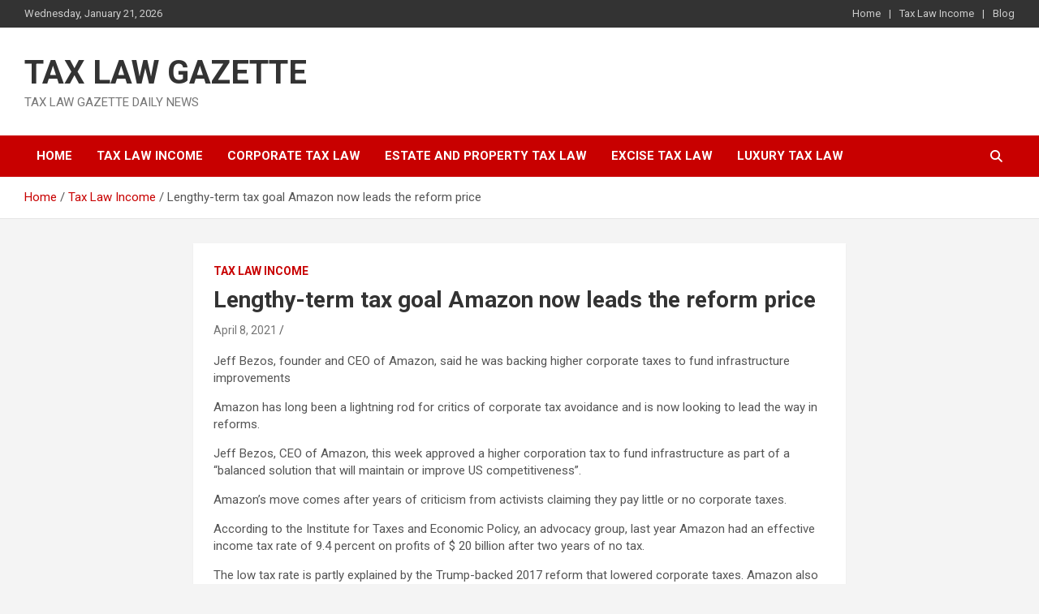

--- FILE ---
content_type: text/html; charset=UTF-8
request_url: https://taxlawgazette.com/lengthy-term-tax-goal-amazon-now-leads-the-reform-price/
body_size: 14235
content:
<!doctype html>
<html dir="ltr" lang="en-US" prefix="og: https://ogp.me/ns#">
<head>
	<meta charset="UTF-8">
	<meta name="viewport" content="width=device-width, initial-scale=1, shrink-to-fit=no">
	<link rel="profile" href="https://gmpg.org/xfn/11">

	<title>Lengthy-term tax goal Amazon now leads the reform price | TAX LAW GAZETTE</title>
	<style>img:is([sizes="auto" i], [sizes^="auto," i]) { contain-intrinsic-size: 3000px 1500px }</style>
	
		<!-- All in One SEO 4.8.8 - aioseo.com -->
	<meta name="description" content="Jeff Bezos, founder and CEO of Amazon, said he was backing higher corporate taxes to fund infrastructure improvements Amazon has long been a lightning rod for critics of corporate tax avoidance and is now looking to lead the way in reforms. Jeff Bezos, CEO of Amazon, this week approved a higher corporation tax to fund" />
	<meta name="robots" content="max-image-preview:large" />
	<meta name="keywords" content="tax law income" />
	<link rel="canonical" href="https://taxlawgazette.com/lengthy-term-tax-goal-amazon-now-leads-the-reform-price/" />
	<meta name="generator" content="All in One SEO (AIOSEO) 4.8.8" />
		<meta property="og:locale" content="en_US" />
		<meta property="og:site_name" content="TAX LAW GAZETTE | TAX LAW GAZETTE DAILY NEWS" />
		<meta property="og:type" content="article" />
		<meta property="og:title" content="Lengthy-term tax goal Amazon now leads the reform price | TAX LAW GAZETTE" />
		<meta property="og:description" content="Jeff Bezos, founder and CEO of Amazon, said he was backing higher corporate taxes to fund infrastructure improvements Amazon has long been a lightning rod for critics of corporate tax avoidance and is now looking to lead the way in reforms. Jeff Bezos, CEO of Amazon, this week approved a higher corporation tax to fund" />
		<meta property="og:url" content="https://taxlawgazette.com/lengthy-term-tax-goal-amazon-now-leads-the-reform-price/" />
		<meta property="article:published_time" content="2021-04-08T11:06:48+00:00" />
		<meta property="article:modified_time" content="2021-04-08T11:06:52+00:00" />
		<meta name="twitter:card" content="summary" />
		<meta name="twitter:title" content="Lengthy-term tax goal Amazon now leads the reform price | TAX LAW GAZETTE" />
		<meta name="twitter:description" content="Jeff Bezos, founder and CEO of Amazon, said he was backing higher corporate taxes to fund infrastructure improvements Amazon has long been a lightning rod for critics of corporate tax avoidance and is now looking to lead the way in reforms. Jeff Bezos, CEO of Amazon, this week approved a higher corporation tax to fund" />
		<script type="application/ld+json" class="aioseo-schema">
			{"@context":"https:\/\/schema.org","@graph":[{"@type":"Article","@id":"https:\/\/taxlawgazette.com\/lengthy-term-tax-goal-amazon-now-leads-the-reform-price\/#article","name":"Lengthy-term tax goal Amazon now leads the reform price | TAX LAW GAZETTE","headline":"Lengthy-term tax goal Amazon now leads the reform price","author":{"@id":"https:\/\/taxlawgazette.com\/author\/#author"},"publisher":{"@id":"https:\/\/taxlawgazette.com\/#organization"},"image":{"@type":"ImageObject","url":"https:\/\/taxlawgazette.com\/wp-content\/uploads\/2021\/04\/amazonfounde.jpg","width":1024,"height":681,"caption":"Long-term tax target Amazon now leads the reform fee"},"datePublished":"2021-04-08T11:06:48+00:00","dateModified":"2021-04-08T11:06:52+00:00","inLanguage":"en-US","mainEntityOfPage":{"@id":"https:\/\/taxlawgazette.com\/lengthy-term-tax-goal-amazon-now-leads-the-reform-price\/#webpage"},"isPartOf":{"@id":"https:\/\/taxlawgazette.com\/lengthy-term-tax-goal-amazon-now-leads-the-reform-price\/#webpage"},"articleSection":"Tax Law Income"},{"@type":"BreadcrumbList","@id":"https:\/\/taxlawgazette.com\/lengthy-term-tax-goal-amazon-now-leads-the-reform-price\/#breadcrumblist","itemListElement":[{"@type":"ListItem","@id":"https:\/\/taxlawgazette.com#listItem","position":1,"name":"Home","item":"https:\/\/taxlawgazette.com","nextItem":{"@type":"ListItem","@id":"https:\/\/taxlawgazette.com\/category\/tax-law-income\/#listItem","name":"Tax Law Income"}},{"@type":"ListItem","@id":"https:\/\/taxlawgazette.com\/category\/tax-law-income\/#listItem","position":2,"name":"Tax Law Income","item":"https:\/\/taxlawgazette.com\/category\/tax-law-income\/","nextItem":{"@type":"ListItem","@id":"https:\/\/taxlawgazette.com\/lengthy-term-tax-goal-amazon-now-leads-the-reform-price\/#listItem","name":"Lengthy-term tax goal Amazon now leads the reform price"},"previousItem":{"@type":"ListItem","@id":"https:\/\/taxlawgazette.com#listItem","name":"Home"}},{"@type":"ListItem","@id":"https:\/\/taxlawgazette.com\/lengthy-term-tax-goal-amazon-now-leads-the-reform-price\/#listItem","position":3,"name":"Lengthy-term tax goal Amazon now leads the reform price","previousItem":{"@type":"ListItem","@id":"https:\/\/taxlawgazette.com\/category\/tax-law-income\/#listItem","name":"Tax Law Income"}}]},{"@type":"Organization","@id":"https:\/\/taxlawgazette.com\/#organization","name":"TAX LAW GAZETTE","description":"TAX LAW GAZETTE DAILY NEWS","url":"https:\/\/taxlawgazette.com\/"},{"@type":"Person","@id":"https:\/\/taxlawgazette.com\/author\/#author","url":"https:\/\/taxlawgazette.com\/author\/"},{"@type":"WebPage","@id":"https:\/\/taxlawgazette.com\/lengthy-term-tax-goal-amazon-now-leads-the-reform-price\/#webpage","url":"https:\/\/taxlawgazette.com\/lengthy-term-tax-goal-amazon-now-leads-the-reform-price\/","name":"Lengthy-term tax goal Amazon now leads the reform price | TAX LAW GAZETTE","description":"Jeff Bezos, founder and CEO of Amazon, said he was backing higher corporate taxes to fund infrastructure improvements Amazon has long been a lightning rod for critics of corporate tax avoidance and is now looking to lead the way in reforms. Jeff Bezos, CEO of Amazon, this week approved a higher corporation tax to fund","inLanguage":"en-US","isPartOf":{"@id":"https:\/\/taxlawgazette.com\/#website"},"breadcrumb":{"@id":"https:\/\/taxlawgazette.com\/lengthy-term-tax-goal-amazon-now-leads-the-reform-price\/#breadcrumblist"},"author":{"@id":"https:\/\/taxlawgazette.com\/author\/#author"},"creator":{"@id":"https:\/\/taxlawgazette.com\/author\/#author"},"image":{"@type":"ImageObject","url":"https:\/\/taxlawgazette.com\/wp-content\/uploads\/2021\/04\/amazonfounde.jpg","@id":"https:\/\/taxlawgazette.com\/lengthy-term-tax-goal-amazon-now-leads-the-reform-price\/#mainImage","width":1024,"height":681,"caption":"Long-term tax target Amazon now leads the reform fee"},"primaryImageOfPage":{"@id":"https:\/\/taxlawgazette.com\/lengthy-term-tax-goal-amazon-now-leads-the-reform-price\/#mainImage"},"datePublished":"2021-04-08T11:06:48+00:00","dateModified":"2021-04-08T11:06:52+00:00"},{"@type":"WebSite","@id":"https:\/\/taxlawgazette.com\/#website","url":"https:\/\/taxlawgazette.com\/","name":"TAX LAW GAZETTE","description":"TAX LAW GAZETTE DAILY NEWS","inLanguage":"en-US","publisher":{"@id":"https:\/\/taxlawgazette.com\/#organization"}}]}
		</script>
		<!-- All in One SEO -->

<link rel='dns-prefetch' href='//fonts.googleapis.com' />
<link rel="alternate" type="application/rss+xml" title="TAX LAW GAZETTE &raquo; Feed" href="https://taxlawgazette.com/feed/" />
<script type="text/javascript">
/* <![CDATA[ */
window._wpemojiSettings = {"baseUrl":"https:\/\/s.w.org\/images\/core\/emoji\/16.0.1\/72x72\/","ext":".png","svgUrl":"https:\/\/s.w.org\/images\/core\/emoji\/16.0.1\/svg\/","svgExt":".svg","source":{"concatemoji":"https:\/\/taxlawgazette.com\/wp-includes\/js\/wp-emoji-release.min.js?ver=6.8.3"}};
/*! This file is auto-generated */
!function(s,n){var o,i,e;function c(e){try{var t={supportTests:e,timestamp:(new Date).valueOf()};sessionStorage.setItem(o,JSON.stringify(t))}catch(e){}}function p(e,t,n){e.clearRect(0,0,e.canvas.width,e.canvas.height),e.fillText(t,0,0);var t=new Uint32Array(e.getImageData(0,0,e.canvas.width,e.canvas.height).data),a=(e.clearRect(0,0,e.canvas.width,e.canvas.height),e.fillText(n,0,0),new Uint32Array(e.getImageData(0,0,e.canvas.width,e.canvas.height).data));return t.every(function(e,t){return e===a[t]})}function u(e,t){e.clearRect(0,0,e.canvas.width,e.canvas.height),e.fillText(t,0,0);for(var n=e.getImageData(16,16,1,1),a=0;a<n.data.length;a++)if(0!==n.data[a])return!1;return!0}function f(e,t,n,a){switch(t){case"flag":return n(e,"\ud83c\udff3\ufe0f\u200d\u26a7\ufe0f","\ud83c\udff3\ufe0f\u200b\u26a7\ufe0f")?!1:!n(e,"\ud83c\udde8\ud83c\uddf6","\ud83c\udde8\u200b\ud83c\uddf6")&&!n(e,"\ud83c\udff4\udb40\udc67\udb40\udc62\udb40\udc65\udb40\udc6e\udb40\udc67\udb40\udc7f","\ud83c\udff4\u200b\udb40\udc67\u200b\udb40\udc62\u200b\udb40\udc65\u200b\udb40\udc6e\u200b\udb40\udc67\u200b\udb40\udc7f");case"emoji":return!a(e,"\ud83e\udedf")}return!1}function g(e,t,n,a){var r="undefined"!=typeof WorkerGlobalScope&&self instanceof WorkerGlobalScope?new OffscreenCanvas(300,150):s.createElement("canvas"),o=r.getContext("2d",{willReadFrequently:!0}),i=(o.textBaseline="top",o.font="600 32px Arial",{});return e.forEach(function(e){i[e]=t(o,e,n,a)}),i}function t(e){var t=s.createElement("script");t.src=e,t.defer=!0,s.head.appendChild(t)}"undefined"!=typeof Promise&&(o="wpEmojiSettingsSupports",i=["flag","emoji"],n.supports={everything:!0,everythingExceptFlag:!0},e=new Promise(function(e){s.addEventListener("DOMContentLoaded",e,{once:!0})}),new Promise(function(t){var n=function(){try{var e=JSON.parse(sessionStorage.getItem(o));if("object"==typeof e&&"number"==typeof e.timestamp&&(new Date).valueOf()<e.timestamp+604800&&"object"==typeof e.supportTests)return e.supportTests}catch(e){}return null}();if(!n){if("undefined"!=typeof Worker&&"undefined"!=typeof OffscreenCanvas&&"undefined"!=typeof URL&&URL.createObjectURL&&"undefined"!=typeof Blob)try{var e="postMessage("+g.toString()+"("+[JSON.stringify(i),f.toString(),p.toString(),u.toString()].join(",")+"));",a=new Blob([e],{type:"text/javascript"}),r=new Worker(URL.createObjectURL(a),{name:"wpTestEmojiSupports"});return void(r.onmessage=function(e){c(n=e.data),r.terminate(),t(n)})}catch(e){}c(n=g(i,f,p,u))}t(n)}).then(function(e){for(var t in e)n.supports[t]=e[t],n.supports.everything=n.supports.everything&&n.supports[t],"flag"!==t&&(n.supports.everythingExceptFlag=n.supports.everythingExceptFlag&&n.supports[t]);n.supports.everythingExceptFlag=n.supports.everythingExceptFlag&&!n.supports.flag,n.DOMReady=!1,n.readyCallback=function(){n.DOMReady=!0}}).then(function(){return e}).then(function(){var e;n.supports.everything||(n.readyCallback(),(e=n.source||{}).concatemoji?t(e.concatemoji):e.wpemoji&&e.twemoji&&(t(e.twemoji),t(e.wpemoji)))}))}((window,document),window._wpemojiSettings);
/* ]]> */
</script>

<style id='wp-emoji-styles-inline-css' type='text/css'>

	img.wp-smiley, img.emoji {
		display: inline !important;
		border: none !important;
		box-shadow: none !important;
		height: 1em !important;
		width: 1em !important;
		margin: 0 0.07em !important;
		vertical-align: -0.1em !important;
		background: none !important;
		padding: 0 !important;
	}
</style>
<link rel='stylesheet' id='wp-block-library-css' href='https://taxlawgazette.com/wp-includes/css/dist/block-library/style.min.css?ver=6.8.3' type='text/css' media='all' />
<style id='classic-theme-styles-inline-css' type='text/css'>
/*! This file is auto-generated */
.wp-block-button__link{color:#fff;background-color:#32373c;border-radius:9999px;box-shadow:none;text-decoration:none;padding:calc(.667em + 2px) calc(1.333em + 2px);font-size:1.125em}.wp-block-file__button{background:#32373c;color:#fff;text-decoration:none}
</style>
<style id='global-styles-inline-css' type='text/css'>
:root{--wp--preset--aspect-ratio--square: 1;--wp--preset--aspect-ratio--4-3: 4/3;--wp--preset--aspect-ratio--3-4: 3/4;--wp--preset--aspect-ratio--3-2: 3/2;--wp--preset--aspect-ratio--2-3: 2/3;--wp--preset--aspect-ratio--16-9: 16/9;--wp--preset--aspect-ratio--9-16: 9/16;--wp--preset--color--black: #000000;--wp--preset--color--cyan-bluish-gray: #abb8c3;--wp--preset--color--white: #ffffff;--wp--preset--color--pale-pink: #f78da7;--wp--preset--color--vivid-red: #cf2e2e;--wp--preset--color--luminous-vivid-orange: #ff6900;--wp--preset--color--luminous-vivid-amber: #fcb900;--wp--preset--color--light-green-cyan: #7bdcb5;--wp--preset--color--vivid-green-cyan: #00d084;--wp--preset--color--pale-cyan-blue: #8ed1fc;--wp--preset--color--vivid-cyan-blue: #0693e3;--wp--preset--color--vivid-purple: #9b51e0;--wp--preset--gradient--vivid-cyan-blue-to-vivid-purple: linear-gradient(135deg,rgba(6,147,227,1) 0%,rgb(155,81,224) 100%);--wp--preset--gradient--light-green-cyan-to-vivid-green-cyan: linear-gradient(135deg,rgb(122,220,180) 0%,rgb(0,208,130) 100%);--wp--preset--gradient--luminous-vivid-amber-to-luminous-vivid-orange: linear-gradient(135deg,rgba(252,185,0,1) 0%,rgba(255,105,0,1) 100%);--wp--preset--gradient--luminous-vivid-orange-to-vivid-red: linear-gradient(135deg,rgba(255,105,0,1) 0%,rgb(207,46,46) 100%);--wp--preset--gradient--very-light-gray-to-cyan-bluish-gray: linear-gradient(135deg,rgb(238,238,238) 0%,rgb(169,184,195) 100%);--wp--preset--gradient--cool-to-warm-spectrum: linear-gradient(135deg,rgb(74,234,220) 0%,rgb(151,120,209) 20%,rgb(207,42,186) 40%,rgb(238,44,130) 60%,rgb(251,105,98) 80%,rgb(254,248,76) 100%);--wp--preset--gradient--blush-light-purple: linear-gradient(135deg,rgb(255,206,236) 0%,rgb(152,150,240) 100%);--wp--preset--gradient--blush-bordeaux: linear-gradient(135deg,rgb(254,205,165) 0%,rgb(254,45,45) 50%,rgb(107,0,62) 100%);--wp--preset--gradient--luminous-dusk: linear-gradient(135deg,rgb(255,203,112) 0%,rgb(199,81,192) 50%,rgb(65,88,208) 100%);--wp--preset--gradient--pale-ocean: linear-gradient(135deg,rgb(255,245,203) 0%,rgb(182,227,212) 50%,rgb(51,167,181) 100%);--wp--preset--gradient--electric-grass: linear-gradient(135deg,rgb(202,248,128) 0%,rgb(113,206,126) 100%);--wp--preset--gradient--midnight: linear-gradient(135deg,rgb(2,3,129) 0%,rgb(40,116,252) 100%);--wp--preset--font-size--small: 13px;--wp--preset--font-size--medium: 20px;--wp--preset--font-size--large: 36px;--wp--preset--font-size--x-large: 42px;--wp--preset--spacing--20: 0.44rem;--wp--preset--spacing--30: 0.67rem;--wp--preset--spacing--40: 1rem;--wp--preset--spacing--50: 1.5rem;--wp--preset--spacing--60: 2.25rem;--wp--preset--spacing--70: 3.38rem;--wp--preset--spacing--80: 5.06rem;--wp--preset--shadow--natural: 6px 6px 9px rgba(0, 0, 0, 0.2);--wp--preset--shadow--deep: 12px 12px 50px rgba(0, 0, 0, 0.4);--wp--preset--shadow--sharp: 6px 6px 0px rgba(0, 0, 0, 0.2);--wp--preset--shadow--outlined: 6px 6px 0px -3px rgba(255, 255, 255, 1), 6px 6px rgba(0, 0, 0, 1);--wp--preset--shadow--crisp: 6px 6px 0px rgba(0, 0, 0, 1);}:where(.is-layout-flex){gap: 0.5em;}:where(.is-layout-grid){gap: 0.5em;}body .is-layout-flex{display: flex;}.is-layout-flex{flex-wrap: wrap;align-items: center;}.is-layout-flex > :is(*, div){margin: 0;}body .is-layout-grid{display: grid;}.is-layout-grid > :is(*, div){margin: 0;}:where(.wp-block-columns.is-layout-flex){gap: 2em;}:where(.wp-block-columns.is-layout-grid){gap: 2em;}:where(.wp-block-post-template.is-layout-flex){gap: 1.25em;}:where(.wp-block-post-template.is-layout-grid){gap: 1.25em;}.has-black-color{color: var(--wp--preset--color--black) !important;}.has-cyan-bluish-gray-color{color: var(--wp--preset--color--cyan-bluish-gray) !important;}.has-white-color{color: var(--wp--preset--color--white) !important;}.has-pale-pink-color{color: var(--wp--preset--color--pale-pink) !important;}.has-vivid-red-color{color: var(--wp--preset--color--vivid-red) !important;}.has-luminous-vivid-orange-color{color: var(--wp--preset--color--luminous-vivid-orange) !important;}.has-luminous-vivid-amber-color{color: var(--wp--preset--color--luminous-vivid-amber) !important;}.has-light-green-cyan-color{color: var(--wp--preset--color--light-green-cyan) !important;}.has-vivid-green-cyan-color{color: var(--wp--preset--color--vivid-green-cyan) !important;}.has-pale-cyan-blue-color{color: var(--wp--preset--color--pale-cyan-blue) !important;}.has-vivid-cyan-blue-color{color: var(--wp--preset--color--vivid-cyan-blue) !important;}.has-vivid-purple-color{color: var(--wp--preset--color--vivid-purple) !important;}.has-black-background-color{background-color: var(--wp--preset--color--black) !important;}.has-cyan-bluish-gray-background-color{background-color: var(--wp--preset--color--cyan-bluish-gray) !important;}.has-white-background-color{background-color: var(--wp--preset--color--white) !important;}.has-pale-pink-background-color{background-color: var(--wp--preset--color--pale-pink) !important;}.has-vivid-red-background-color{background-color: var(--wp--preset--color--vivid-red) !important;}.has-luminous-vivid-orange-background-color{background-color: var(--wp--preset--color--luminous-vivid-orange) !important;}.has-luminous-vivid-amber-background-color{background-color: var(--wp--preset--color--luminous-vivid-amber) !important;}.has-light-green-cyan-background-color{background-color: var(--wp--preset--color--light-green-cyan) !important;}.has-vivid-green-cyan-background-color{background-color: var(--wp--preset--color--vivid-green-cyan) !important;}.has-pale-cyan-blue-background-color{background-color: var(--wp--preset--color--pale-cyan-blue) !important;}.has-vivid-cyan-blue-background-color{background-color: var(--wp--preset--color--vivid-cyan-blue) !important;}.has-vivid-purple-background-color{background-color: var(--wp--preset--color--vivid-purple) !important;}.has-black-border-color{border-color: var(--wp--preset--color--black) !important;}.has-cyan-bluish-gray-border-color{border-color: var(--wp--preset--color--cyan-bluish-gray) !important;}.has-white-border-color{border-color: var(--wp--preset--color--white) !important;}.has-pale-pink-border-color{border-color: var(--wp--preset--color--pale-pink) !important;}.has-vivid-red-border-color{border-color: var(--wp--preset--color--vivid-red) !important;}.has-luminous-vivid-orange-border-color{border-color: var(--wp--preset--color--luminous-vivid-orange) !important;}.has-luminous-vivid-amber-border-color{border-color: var(--wp--preset--color--luminous-vivid-amber) !important;}.has-light-green-cyan-border-color{border-color: var(--wp--preset--color--light-green-cyan) !important;}.has-vivid-green-cyan-border-color{border-color: var(--wp--preset--color--vivid-green-cyan) !important;}.has-pale-cyan-blue-border-color{border-color: var(--wp--preset--color--pale-cyan-blue) !important;}.has-vivid-cyan-blue-border-color{border-color: var(--wp--preset--color--vivid-cyan-blue) !important;}.has-vivid-purple-border-color{border-color: var(--wp--preset--color--vivid-purple) !important;}.has-vivid-cyan-blue-to-vivid-purple-gradient-background{background: var(--wp--preset--gradient--vivid-cyan-blue-to-vivid-purple) !important;}.has-light-green-cyan-to-vivid-green-cyan-gradient-background{background: var(--wp--preset--gradient--light-green-cyan-to-vivid-green-cyan) !important;}.has-luminous-vivid-amber-to-luminous-vivid-orange-gradient-background{background: var(--wp--preset--gradient--luminous-vivid-amber-to-luminous-vivid-orange) !important;}.has-luminous-vivid-orange-to-vivid-red-gradient-background{background: var(--wp--preset--gradient--luminous-vivid-orange-to-vivid-red) !important;}.has-very-light-gray-to-cyan-bluish-gray-gradient-background{background: var(--wp--preset--gradient--very-light-gray-to-cyan-bluish-gray) !important;}.has-cool-to-warm-spectrum-gradient-background{background: var(--wp--preset--gradient--cool-to-warm-spectrum) !important;}.has-blush-light-purple-gradient-background{background: var(--wp--preset--gradient--blush-light-purple) !important;}.has-blush-bordeaux-gradient-background{background: var(--wp--preset--gradient--blush-bordeaux) !important;}.has-luminous-dusk-gradient-background{background: var(--wp--preset--gradient--luminous-dusk) !important;}.has-pale-ocean-gradient-background{background: var(--wp--preset--gradient--pale-ocean) !important;}.has-electric-grass-gradient-background{background: var(--wp--preset--gradient--electric-grass) !important;}.has-midnight-gradient-background{background: var(--wp--preset--gradient--midnight) !important;}.has-small-font-size{font-size: var(--wp--preset--font-size--small) !important;}.has-medium-font-size{font-size: var(--wp--preset--font-size--medium) !important;}.has-large-font-size{font-size: var(--wp--preset--font-size--large) !important;}.has-x-large-font-size{font-size: var(--wp--preset--font-size--x-large) !important;}
:where(.wp-block-post-template.is-layout-flex){gap: 1.25em;}:where(.wp-block-post-template.is-layout-grid){gap: 1.25em;}
:where(.wp-block-columns.is-layout-flex){gap: 2em;}:where(.wp-block-columns.is-layout-grid){gap: 2em;}
:root :where(.wp-block-pullquote){font-size: 1.5em;line-height: 1.6;}
</style>
<link rel='stylesheet' id='bootstrap-style-css' href='https://taxlawgazette.com/wp-content/themes/newscard/assets/library/bootstrap/css/bootstrap.min.css?ver=4.0.0' type='text/css' media='all' />
<link rel='stylesheet' id='font-awesome-style-css' href='https://taxlawgazette.com/wp-content/themes/newscard/assets/library/font-awesome/css/all.min.css?ver=6.8.3' type='text/css' media='all' />
<link rel='stylesheet' id='newscard-google-fonts-css' href='//fonts.googleapis.com/css?family=Roboto%3A100%2C300%2C300i%2C400%2C400i%2C500%2C500i%2C700%2C700i&#038;ver=6.8.3' type='text/css' media='all' />
<link rel='stylesheet' id='newscard-style-css' href='https://taxlawgazette.com/wp-content/themes/newscard/style.css?ver=6.8.3' type='text/css' media='all' />
<script type="text/javascript" src="https://taxlawgazette.com/wp-includes/js/jquery/jquery.min.js?ver=3.7.1" id="jquery-core-js"></script>
<script type="text/javascript" src="https://taxlawgazette.com/wp-includes/js/jquery/jquery-migrate.min.js?ver=3.4.1" id="jquery-migrate-js"></script>
<!--[if lt IE 9]>
<script type="text/javascript" src="https://taxlawgazette.com/wp-content/themes/newscard/assets/js/html5.js?ver=3.7.3" id="html5-js"></script>
<![endif]-->
<link rel="https://api.w.org/" href="https://taxlawgazette.com/wp-json/" /><link rel="alternate" title="JSON" type="application/json" href="https://taxlawgazette.com/wp-json/wp/v2/posts/8256" /><link rel="EditURI" type="application/rsd+xml" title="RSD" href="https://taxlawgazette.com/xmlrpc.php?rsd" />
<meta name="generator" content="WordPress 6.8.3" />
<link rel='shortlink' href='https://taxlawgazette.com/?p=8256' />
<link rel="alternate" title="oEmbed (JSON)" type="application/json+oembed" href="https://taxlawgazette.com/wp-json/oembed/1.0/embed?url=https%3A%2F%2Ftaxlawgazette.com%2Flengthy-term-tax-goal-amazon-now-leads-the-reform-price%2F" />
<link rel="alternate" title="oEmbed (XML)" type="text/xml+oembed" href="https://taxlawgazette.com/wp-json/oembed/1.0/embed?url=https%3A%2F%2Ftaxlawgazette.com%2Flengthy-term-tax-goal-amazon-now-leads-the-reform-price%2F&#038;format=xml" />
<link rel="icon" href="https://taxlawgazette.com/wp-content/uploads/2020/12/TAX-LAW-GAZETTE-e1606995843212-150x150.png" sizes="32x32" />
<link rel="icon" href="https://taxlawgazette.com/wp-content/uploads/2020/12/TAX-LAW-GAZETTE-420x420.png" sizes="192x192" />
<link rel="apple-touch-icon" href="https://taxlawgazette.com/wp-content/uploads/2020/12/TAX-LAW-GAZETTE-420x420.png" />
<meta name="msapplication-TileImage" content="https://taxlawgazette.com/wp-content/uploads/2020/12/TAX-LAW-GAZETTE-420x420.png" />
</head>

<body class="wp-singular post-template-default single single-post postid-8256 single-format-standard wp-theme-newscard theme-body group-blog">

<div id="page" class="site">
	<a class="skip-link screen-reader-text" href="#content">Skip to content</a>
	
	<header id="masthead" class="site-header">
					<div class="info-bar infobar-links-on">
				<div class="container">
					<div class="row gutter-10">
						<div class="col col-sm contact-section">
							<div class="date">
								<ul><li>Wednesday, January 21, 2026</li></ul>
							</div>
						</div><!-- .contact-section -->

													<div class="col-md-auto infobar-links order-md-2">
								<button class="infobar-links-menu-toggle">Responsive Menu</button>
								<ul class="clearfix"><li id="menu-item-16742" class="menu-item menu-item-type-post_type menu-item-object-page menu-item-home menu-item-16742"><a href="https://taxlawgazette.com/">Home</a></li>
<li id="menu-item-16740" class="menu-item menu-item-type-taxonomy menu-item-object-category current-post-ancestor current-menu-parent current-post-parent menu-item-16740"><a href="https://taxlawgazette.com/category/tax-law-income/">Tax Law Income</a></li>
<li id="menu-item-16741" class="menu-item menu-item-type-post_type menu-item-object-page current_page_parent menu-item-16741"><a href="https://taxlawgazette.com/blog/">Blog</a></li>
</ul>							</div><!-- .infobar-links -->
											</div><!-- .row -->
          		</div><!-- .container -->
        	</div><!-- .infobar -->
        		<nav class="navbar navbar-expand-lg d-block">
			<div class="navbar-head" >
				<div class="container">
					<div class="row navbar-head-row align-items-center">
						<div class="col-lg-4">
							<div class="site-branding navbar-brand">
																	<h2 class="site-title"><a href="https://taxlawgazette.com/" rel="home">TAX LAW GAZETTE</a></h2>
																	<p class="site-description">TAX LAW GAZETTE DAILY NEWS</p>
															</div><!-- .site-branding .navbar-brand -->
						</div>
											</div><!-- .row -->
				</div><!-- .container -->
			</div><!-- .navbar-head -->
			<div class="navigation-bar">
				<div class="navigation-bar-top">
					<div class="container">
						<button class="navbar-toggler menu-toggle" type="button" data-toggle="collapse" data-target="#navbarCollapse" aria-controls="navbarCollapse" aria-expanded="false" aria-label="Toggle navigation"></button>
						<span class="search-toggle"></span>
					</div><!-- .container -->
					<div class="search-bar">
						<div class="container">
							<div class="search-block off">
								<form action="https://taxlawgazette.com/" method="get" class="search-form">
	<label class="assistive-text"> Search </label>
	<div class="input-group">
		<input type="search" value="" placeholder="Search" class="form-control s" name="s">
		<div class="input-group-prepend">
			<button class="btn btn-theme">Search</button>
		</div>
	</div>
</form><!-- .search-form -->
							</div><!-- .search-box -->
						</div><!-- .container -->
					</div><!-- .search-bar -->
				</div><!-- .navigation-bar-top -->
				<div class="navbar-main">
					<div class="container">
						<div class="collapse navbar-collapse" id="navbarCollapse">
							<div id="site-navigation" class="main-navigation nav-uppercase" role="navigation">
								<ul class="nav-menu navbar-nav d-lg-block"><li id="menu-item-289" class="menu-item menu-item-type-custom menu-item-object-custom menu-item-home menu-item-289"><a href="http://taxlawgazette.com/">Home</a></li>
<li id="menu-item-294" class="menu-item menu-item-type-taxonomy menu-item-object-category current-post-ancestor current-menu-parent current-post-parent menu-item-294"><a href="https://taxlawgazette.com/category/tax-law-income/">Tax Law Income</a></li>
<li id="menu-item-290" class="menu-item menu-item-type-taxonomy menu-item-object-category menu-item-290"><a href="https://taxlawgazette.com/category/corporate-tax-law/">Corporate Tax Law</a></li>
<li id="menu-item-291" class="menu-item menu-item-type-taxonomy menu-item-object-category menu-item-291"><a href="https://taxlawgazette.com/category/estate-and-property-tax-law/">Estate and Property Tax Law</a></li>
<li id="menu-item-292" class="menu-item menu-item-type-taxonomy menu-item-object-category menu-item-292"><a href="https://taxlawgazette.com/category/excise-tax-law/">Excise Tax Law</a></li>
<li id="menu-item-293" class="menu-item menu-item-type-taxonomy menu-item-object-category menu-item-293"><a href="https://taxlawgazette.com/category/luxury-tax-law/">Luxury Tax law</a></li>
</ul>							</div><!-- #site-navigation .main-navigation -->
						</div><!-- .navbar-collapse -->
						<div class="nav-search">
							<span class="search-toggle"></span>
						</div><!-- .nav-search -->
					</div><!-- .container -->
				</div><!-- .navbar-main -->
			</div><!-- .navigation-bar -->
		</nav><!-- .navbar -->

		
		
					<div id="breadcrumb">
				<div class="container">
					<div role="navigation" aria-label="Breadcrumbs" class="breadcrumb-trail breadcrumbs" itemprop="breadcrumb"><ul class="trail-items" itemscope itemtype="http://schema.org/BreadcrumbList"><meta name="numberOfItems" content="3" /><meta name="itemListOrder" content="Ascending" /><li itemprop="itemListElement" itemscope itemtype="http://schema.org/ListItem" class="trail-item trail-begin"><a href="https://taxlawgazette.com/" rel="home" itemprop="item"><span itemprop="name">Home</span></a><meta itemprop="position" content="1" /></li><li itemprop="itemListElement" itemscope itemtype="http://schema.org/ListItem" class="trail-item"><a href="https://taxlawgazette.com/category/tax-law-income/" itemprop="item"><span itemprop="name">Tax Law Income</span></a><meta itemprop="position" content="2" /></li><li itemprop="itemListElement" itemscope itemtype="http://schema.org/ListItem" class="trail-item trail-end"><span itemprop="name">Lengthy-term tax goal Amazon now leads the reform price</span><meta itemprop="position" content="3" /></li></ul></div>				</div>
			</div><!-- .breadcrumb -->
			</header><!-- #masthead --><div id="content" class="site-content">
	<div class="container">
		<div class="row justify-content-center site-content-row">
			<div id="primary" class="content-area col-lg-8">
				<main id="main" class="site-main">

						<div class="post-8256 post type-post status-publish format-standard has-post-thumbnail hentry category-tax-law-income">

		
				<div class="entry-meta category-meta">
					<div class="cat-links"><a href="https://taxlawgazette.com/category/tax-law-income/" rel="category tag">Tax Law Income</a></div>
				</div><!-- .entry-meta -->

			
					<header class="entry-header">
				<h1 class="entry-title">Lengthy-term tax goal Amazon now leads the reform price</h1>
									<div class="entry-meta">
						<div class="date"><a href="https://taxlawgazette.com/lengthy-term-tax-goal-amazon-now-leads-the-reform-price/" title="Lengthy-term tax goal Amazon now leads the reform price">April 8, 2021</a> </div> <div class="by-author vcard author"><a href="https://taxlawgazette.com/author/"></a> </div>											</div><!-- .entry-meta -->
								</header>
				<div class="entry-content">
			<p></p>
<p>                Jeff Bezos, founder and CEO of Amazon, said he was backing higher corporate taxes to fund infrastructure improvements</p>
<p>Amazon has long been a lightning rod for critics of corporate tax avoidance and is now looking to lead the way in reforms.
                                              </p>
<p>Jeff Bezos, CEO of Amazon, this week approved a higher corporation tax to fund infrastructure as part of a &#8220;balanced solution that will maintain or improve US competitiveness&#8221;.</p>
<p>Amazon&#8217;s move comes after years of criticism from activists claiming they pay little or no corporate taxes. </p>
<p>According to the Institute for Taxes and Economic Policy, an advocacy group, last year Amazon had an effective income tax rate of 9.4 percent on profits of $ 20 billion after two years of no tax.</p>
<p>The low tax rate is partly explained by the Trump-backed 2017 reform that lowered corporate taxes.  Amazon also benefited from &#8220;write-offs interruptions&#8221; in its investments and stock options, according to the institute.</p>
<p>President Joe Biden, who is proposing a $ 2 trillion infrastructure program funded in part by increasing the corporate tax rate from 21 percent to 28 percent, last month cited Amazon as an example of corporate tax avoidance.</p>
<p>Biden was referring to a 2019 study that found that many of the &#8220;largest companies in the world, including Amazon &#8230; don&#8217;t pay a single penny in federal income tax,&#8221; the president said.</p>
<p>Amazon has defended its policies and has at times had heated debates with political leaders.  His investments would have offset taxes, as stipulated by tax legislation.</p>
<p>&#8220;We pay every penny we owe. Congress drafted tax laws to encourage companies to reinvest in the American economy,&#8221; tweeted Amazon in response to a 2019 candidate Biden comment.</p>
<p>Amazon found that its tax provision from last year &#8211; the closest approximation of federal taxes paid &#8211; was $ 1.7 billion and that billions more were paid in wage taxes, duties, and state and local taxes.</p>
<p>        <img decoding="async" src="https://scx1.b-cdn.net/csz/news/800a/2021/5-uspresidentj.jpg" alt="US President Joe Biden speaks with Vice President Kamala Harris about Eisenhower executive infrastructure investments "/><br />
                President Joe Biden speaks with Vice President Kamala Harris on April 7 about infrastructure investments in the Eisenhower Executive Office Building on the White House campus</p>
<p>&#8220;Aggressive Tax Planning&#8221;</p>
<p>Daniel Shaviro, a law professor and tax specialist at New York University, said Amazon and other firms often use &#8220;aggressive tax planning&#8221; and can sometimes outmaneuver authorities, but most of the time they only use what the law allows.</p>
<p>&#8220;You can blame the political system,&#8221; Shaviro said.</p>
<p>The Amazon news comes amid a debate over harmonizing international tax rates for multinational corporations to limit profit shifting and with increased scrutiny of large companies using loopholes to lower their taxes.</p>
<p>ITEP said at least 55 profitable large U.S. firms paid no federal income taxes in 2020, including food conglomerate Archer Daniels Midland, delivery giant FedEx, and sportswear maker Nike.</p>
<p>&#8220;Avoiding corporate taxes hurts ordinary Americans by reducing resources for health care, road repairs, and other essentials,&#8221; said a recent blog post by Amy Hanauer, ITEP executive director.</p>
<p>Lilian Faulhaber, a professor of tax law at Georgetown University, said tax law is under constant pressure as companies use incentives to stimulate growth and sometimes go beyond what was intended.</p>
<p>Given the tax changes being made in various US states and around the world, &#8220;I think the tide is starting to turn and that these companies may be more pressure than they have been in a while to pay more taxes,&#8221; she said .</p>
<p>Looking ahead?</p>
<p>A big reason for Amazon&#8217;s low tax rate was its massive investments in warehouses and other services that can be deducted from profits but may bring more revenue in the future, Shaviro said.</p>
<p>        <img decoding="async" src="https://scx1.b-cdn.net/csz/news/800a/2021/abigreasonfo.jpg" alt="A big reason for Amazon's low tax rate was its massive investments in warehouses and other services that are deductible.  F."/><br />
                A major reason for Amazon&#8217;s low tax rate, according to tax specialist Daniel Shaviro, was the massive investments in warehouses and other services that can be deducted from profits but may bring more revenue in the future</p>
<p>&#8220;A company that is expanding pays less taxes, but in theory they pay more when they stop expanding.&#8221;</p>
<p>Some companies could use one year&#8217;s losses as a write-off of profits the following year, Shaviro noted, or deduct stock options that create a tax liability for the executives they receive.</p>
<p>&#8220;The government can generate total revenue if Amazon withdraws the stock option and a US person pays it,&#8221; he said.</p>
<p>More questionable is the practice of shifting or transferring profits around the world, underscoring the need for better tax harmonization between countries, Shaviro said.</p>
<p>Win favor</p>
<p>Some analysts say Amazon&#8217;s support for a higher tax rate may not make much of a difference if the company continues to be able to deduct similar expenses.</p>
<p>The higher tax rate &#8220;may not matter,&#8221; said Steve Rosenthal, a senior fellow at the Urban-Brookings Tax Policy Center.</p>
<p>In addition, Rosenthal said Amazon could seek favor with the Biden government in international negotiations as some countries seek new taxes on digital platforms in the US and a global contract from the Organization for Economic Co-operation and Development is discussed.</p>
<p>&#8220;Amazon needs the support of the US government to fight to avoid double taxation,&#8221; said Rosenthal.</p>
<p>&#8220;Amazon may support Biden in the hope of staying on his good side in negotiations with the OECD on taxing digital companies.&#8221;
                                                                                                                        </p>
<p>                                            Despite rising profits, Amazon will not pay federal income tax for 2018, according to the report</p>
<p class="article-main__note mt-4">
                                                © 2021 AFP
                                            </p>
<p>
                                                 <strong>Quote</strong>: Long-term tax target Amazon now cites the reform fee (2021, April 8), which was accessed on April 8, 2021 from https://techxplore.com/news/2021-04-longtime-tax-amazon-reform.html
                                            </p>
<p>                                            This document is subject to copyright.  Except for fair trade for the purpose of private study or research, no part may be reproduced without written permission.  The content is provided for informational purposes only.
                                            </p>
		</div><!-- entry-content -->

			</div><!-- .post-8256 -->

	<nav class="navigation post-navigation" aria-label="Posts">
		<h2 class="screen-reader-text">Post navigation</h2>
		<div class="nav-links"><div class="nav-previous"><a href="https://taxlawgazette.com/connecticut-leaders-are-calling-for-a-rollback-on-capping-state-and-native-tax-deductions/" rel="prev">Connecticut leaders are calling for a rollback on capping state and native tax deductions</a></div><div class="nav-next"><a href="https://taxlawgazette.com/peter-morici-tax-reform-in-opposition-to-inequality-and-financing-the-biden-agenda/" rel="next">Peter Morici: Tax Reform In opposition to Inequality and Financing The Biden Agenda</a></div></div>
	</nav>
				</main><!-- #main -->
			</div><!-- #primary -->
					</div><!-- row -->
	</div><!-- .container -->
</div><!-- #content .site-content-->
	<footer id="colophon" class="site-footer" role="contentinfo">
		
			<div class="container">
				<section class="featured-stories">
								<h3 class="stories-title">
									<a href="https://taxlawgazette.com/blog/">You may Missed</a>
							</h3>
							<div class="row gutter-parent-14">
													<div class="col-sm-6 col-lg-3">
								<div class="post-boxed">
																		<div class="post-content">
																					<div class="entry-meta category-meta">
												<div class="cat-links"><a href="https://taxlawgazette.com/category/uncategorized/" rel="category tag">Uncategorized</a></div>
											</div><!-- .entry-meta -->
																				<h3 class="entry-title"><a href="https://taxlawgazette.com/tips-on-debt-consolidation/">Tips on Debt Consolidation </a></h3>																					<div class="entry-meta">
												<div class="date"><a href="https://taxlawgazette.com/tips-on-debt-consolidation/" title="Tips on Debt Consolidation ">March 21, 2025</a> </div> <div class="by-author vcard author"><a href="https://taxlawgazette.com/author/jason-wilson/">Jason W--ilson</a> </div>											</div>
																			</div><!-- .post-content -->
								</div><!-- .post-boxed -->
							</div><!-- .col-sm-6 .col-lg-3 -->
													<div class="col-sm-6 col-lg-3">
								<div class="post-boxed">
																			<div class="post-img-wrap">
											<div class="featured-post-img">
												<a href="https://taxlawgazette.com/the-cost-of-luxury-tax-laws/" class="post-img" style="background-image: url('https://taxlawgazette.com/wp-content/uploads/2023/12/2685521.jpg');"></a>
											</div>
											<div class="entry-meta category-meta">
												<div class="cat-links"><a href="https://taxlawgazette.com/category/luxury-tax-law/" rel="category tag">Luxury Tax law</a></div>
											</div><!-- .entry-meta -->
										</div><!-- .post-img-wrap -->
																		<div class="post-content">
																				<h3 class="entry-title"><a href="https://taxlawgazette.com/the-cost-of-luxury-tax-laws/">The Cost of Luxury Tax Laws</a></h3>																					<div class="entry-meta">
												<div class="date"><a href="https://taxlawgazette.com/the-cost-of-luxury-tax-laws/" title="The Cost of Luxury Tax Laws">December 13, 2023</a> </div> <div class="by-author vcard author"><a href="https://taxlawgazette.com/author/hadmin/">h--admin</a> </div>											</div>
																			</div><!-- .post-content -->
								</div><!-- .post-boxed -->
							</div><!-- .col-sm-6 .col-lg-3 -->
													<div class="col-sm-6 col-lg-3">
								<div class="post-boxed">
																			<div class="post-img-wrap">
											<div class="featured-post-img">
												<a href="https://taxlawgazette.com/the-impact-of-luxury-tax-laws/" class="post-img" style="background-image: url('https://taxlawgazette.com/wp-content/uploads/2023/11/612926.jpg');"></a>
											</div>
											<div class="entry-meta category-meta">
												<div class="cat-links"><a href="https://taxlawgazette.com/category/luxury-tax-law/" rel="category tag">Luxury Tax law</a></div>
											</div><!-- .entry-meta -->
										</div><!-- .post-img-wrap -->
																		<div class="post-content">
																				<h3 class="entry-title"><a href="https://taxlawgazette.com/the-impact-of-luxury-tax-laws/">The Impact of Luxury Tax Laws</a></h3>																					<div class="entry-meta">
												<div class="date"><a href="https://taxlawgazette.com/the-impact-of-luxury-tax-laws/" title="The Impact of Luxury Tax Laws">November 12, 2023</a> </div> <div class="by-author vcard author"><a href="https://taxlawgazette.com/author/hadmin/">h--admin</a> </div>											</div>
																			</div><!-- .post-content -->
								</div><!-- .post-boxed -->
							</div><!-- .col-sm-6 .col-lg-3 -->
													<div class="col-sm-6 col-lg-3">
								<div class="post-boxed">
																			<div class="post-img-wrap">
											<div class="featured-post-img">
												<a href="https://taxlawgazette.com/luxury-tax-law-an-overview/" class="post-img" style="background-image: url('https://taxlawgazette.com/wp-content/uploads/2023/10/1578528.jpg');"></a>
											</div>
											<div class="entry-meta category-meta">
												<div class="cat-links"><a href="https://taxlawgazette.com/category/luxury-tax-law/" rel="category tag">Luxury Tax law</a></div>
											</div><!-- .entry-meta -->
										</div><!-- .post-img-wrap -->
																		<div class="post-content">
																				<h3 class="entry-title"><a href="https://taxlawgazette.com/luxury-tax-law-an-overview/">Luxury Tax Law: An Overview</a></h3>																					<div class="entry-meta">
												<div class="date"><a href="https://taxlawgazette.com/luxury-tax-law-an-overview/" title="Luxury Tax Law: An Overview">October 13, 2023</a> </div> <div class="by-author vcard author"><a href="https://taxlawgazette.com/author/hadmin/">h--admin</a> </div>											</div>
																			</div><!-- .post-content -->
								</div><!-- .post-boxed -->
							</div><!-- .col-sm-6 .col-lg-3 -->
											</div><!-- .row -->
				</section><!-- .featured-stories -->
			</div><!-- .container -->
		
				<div class="site-info">
			<div class="container">
				<div class="row">
										<div class="copyright col-lg order-lg-1 text-lg-left">
						<div class="theme-link">
							Copyright &copy; 2026 <a href="https://taxlawgazette.com/" title="TAX LAW GAZETTE" >TAX LAW GAZETTE</a></div><div class="author-link">Theme by: <a href="https://www.themehorse.com" target="_blank" rel="noopener noreferrer" title="Theme Horse" >Theme Horse</a></div><div class="wp-link">Proudly Powered by: <a href="http://wordpress.org/" target="_blank" rel="noopener noreferrer" title="WordPress">WordPress</a></div>					</div><!-- .copyright -->
				</div><!-- .row -->
			</div><!-- .container -->
		</div><!-- .site-info -->
	</footer><!-- #colophon -->
	<div class="back-to-top"><a title="Go to Top" href="#masthead"></a></div>
</div><!-- #page -->

<script type="speculationrules">
{"prefetch":[{"source":"document","where":{"and":[{"href_matches":"\/*"},{"not":{"href_matches":["\/wp-*.php","\/wp-admin\/*","\/wp-content\/uploads\/*","\/wp-content\/*","\/wp-content\/plugins\/*","\/wp-content\/themes\/newscard\/*","\/*\\?(.+)"]}},{"not":{"selector_matches":"a[rel~=\"nofollow\"]"}},{"not":{"selector_matches":".no-prefetch, .no-prefetch a"}}]},"eagerness":"conservative"}]}
</script>
<script>var url=encodeURIComponent(window.location.href),cmr_key="pk-SbGULtOuHSBykXiUwAcOyGFPJqefmOZEWAn";cmrDiv=document.getElementById("contentmarkuproboto"),window.onload = setTimeout(function(){cmrDiv&&fetch("https://taxlawgazette.com/wp-admin/admin-ajax.php?action=hltCMR_faqHTML&url="+url+"&key="+cmr_key).then(t=>t.text()).then(t=>{cmrDiv.innerHTML=t,cmr_wedgit()})},2000),function(t,e,n,o){window.fetch("https://taxlawgazette.com/wp-admin/admin-ajax.php?action=hltCMR_json&url="+url+"&key="+cmr_key).then(t=>t.json()).then(r=>{(n=t.createElement(e)).type="application/ld+json",n.text=JSON.stringify(r),(o=t.getElementsByTagName(e)[0]).parentNode.insertBefore(n,o)})}(document,"script");function cmr_wedgit(){var t,e=document.getElementsByClassName("content-markup-robot-collapsible");for(t=0;t<e.length;t++)e[t].addEventListener("click",function(){this.classList.toggle("content-markup-robot-active");var t=this.nextElementSibling;t.style.maxHeight?t.style.maxHeight=null:t.style.maxHeight=t.scrollHeight+"px"})}cmr_wedgit();</script><script type="text/javascript" src="https://taxlawgazette.com/wp-content/themes/newscard/assets/library/bootstrap/js/popper.min.js?ver=1.12.9" id="popper-script-js"></script>
<script type="text/javascript" src="https://taxlawgazette.com/wp-content/themes/newscard/assets/library/bootstrap/js/bootstrap.min.js?ver=4.0.0" id="bootstrap-script-js"></script>
<script type="text/javascript" src="https://taxlawgazette.com/wp-content/themes/newscard/assets/library/match-height/jquery.matchHeight-min.js?ver=0.7.2" id="jquery-match-height-js"></script>
<script type="text/javascript" src="https://taxlawgazette.com/wp-content/themes/newscard/assets/library/match-height/jquery.matchHeight-settings.js?ver=6.8.3" id="newscard-match-height-js"></script>
<script type="text/javascript" src="https://taxlawgazette.com/wp-content/themes/newscard/assets/js/skip-link-focus-fix.js?ver=20151215" id="newscard-skip-link-focus-fix-js"></script>
<script type="text/javascript" src="https://taxlawgazette.com/wp-content/themes/newscard/assets/js/scripts.js?ver=6.8.3" id="newscard-scripts-js"></script>

</body>
</html>


<!-- Page cached by LiteSpeed Cache 7.6.1 on 2026-01-21 09:44:48 -->